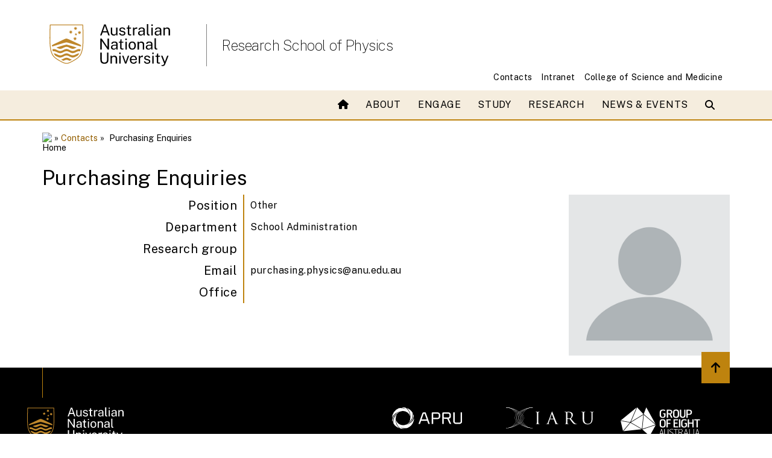

--- FILE ---
content_type: text/html; charset=UTF-8
request_url: https://physics.anu.edu.au/contact/people/profile.php?ID=3155
body_size: 4984
content:

<!DOCTYPE html>
<html lang="en">

<head>
    <meta charset="UTF-8">
    <meta http-equiv="Content-Type" content="text/html; charset=utf-8">
    <meta http-equiv="X-UA-Compatible" content="IE=edge">
    <meta name="viewport" content="width=device-width, initial-scale=1.0">
    <title> Purchasing Enquiries profile</title>
    <link rel="stylesheet" media="all" href="https://cdnjs.cloudflare.com/ajax/libs/font-awesome/6.1.0/css/all.min.css" />
    <link rel="stylesheet" href="https://cdnjs.cloudflare.com/ajax/libs/font-awesome/6.2.1/css/all.min.css"
        integrity="sha512-MV7K8+y+gLIBoVD59lQIYicR65iaqukzvf/nwasF0nqhPay5w/9lJmVM2hMDcnK1OnMGCdVK+iQrJ7lzPJQd1w=="
        crossorigin="anonymous" referrerpolicy="no-referrer" />
    <link rel="stylesheet" media="all" href="https://webstyle.anu.edu.au/styles/css/export.css">
    <link rel="stylesheet" media="all" href="/_styles/v5/navigation.css">
    <link rel="icon" href="/_styles/icons/favicon.ico" type="image/vnd.microsoft.icon" />
    <meta name="dcterms.description" content="Internal information for staff, students and visitors at the Research School of Physics">
    <meta name="dcterms.subject" content="intranet">
    <meta name="dcterms.creator" content="Director Research School of Physics">
    <meta name="dcterms.creator" content="director.physics@anu.edu.au">
    <meta name="description" content="Internal information for staff, students and visitors at the Research School of Physics">
    <meta name="keywords" content="intranet">

<!-- Google tag (gtag.js) -->
<script async src="https://www.googletagmanager.com/gtag/js?id=G-EL80QE59J6"></script>
<script>
  window.dataLayer = window.dataLayer || [];
  function gtag(){dataLayer.push(arguments);}
  gtag('js', new Date());
  gtag('config', 'G-EL80QE59J6');
</script></head>

<body>
    <div id="header">
        <header class="anu-wf-header">
            <div class="container">
                <div class="row">
                    <div class="col-lg-3 col-md-4 col-sm-4 col-6"  style="z-index: 100;">
                        <div class="anu-wf-header-logo pr-4 my-4 anu-header-logo"><a href="https://www.anu.edu.au"><img class="logo d-md-block" src="/_styles/v5/icons/2x_anu_logo_small.svg" alt="ANU logo"></a></div>
                    </div>
                    <div class="col-lg col-md-4 col-sm-6 col-12 my-auto d-none d-sm-block"  style="z-index: 100;">
                        <div>
                            <h1><a class="" href="/">Research School of Physics</a></h1>
                        </div>
                    </div>
                    <div class="anu-wf-header-mobile col-lg-7 col-md-4 col-sm-7 col-12 p-1 my-auto d-block d-sm-none">
                        <div>Research School of Physics</div>
                    </div>
                </div>

                <div class="anu-wf-mega-utilities row">
                    <ul class="d-flex justify-content-end align-items-end m-0">
                    <li><a href="/contact/">Contacts</a></li>
                    <li><a href="/intra/">Intranet</a></li>
                    <li><a href="https://science.anu.edu.au">College of Science and Medicine</a></li>
                    </ul>
                </div>
            </div>
        </header>
        <!-- 2- mobile menu -->
        <div class="anu-wf-mobile">
            <div class="anu-wf-mobile-off">
                <img src="/_styles/v5/icons/icon-bars-white.svg" alt="bars"/> Menu
            </div>
            <div class="anu-wf-mobile-on">
                <div class="anu-wf-mobile-search">
                    <div> <img src="/_styles/v5/icons/icon-search.svg" alt="search"/> Search </div>
                </div>
                <div class="anu-wf-mobile-logo">
                    <div class="logo-wrapper">
                        <a href="https://www.anu.edu.au">
                            <img class="anu-wf-img" alt="ANU logo"
                                src="/_styles/v5/icons/logo-ANU.svg" width="160px">
                        </a>
                    </div>

                    <div class="anu-wf-mobile-close">
                        <img src="/_styles/v5/icons/icon-cross-white.svg"
                            alt="mobile-close" />
                    </div>
                </div>
                <div class="anu-wf-mobile-items">
                    <div class="row">
                        <div class="col-12">
                            <div>
                                <!-- 1- items -->
                                <div class='anu-wf-mobile-item ' data-menu-name='about' data-link='/about/'><i class='fa-solid fa-angle-left fa-xl anu-wf-mobile-back' style='display: none;' onclick='showMainMenu();'></i> <a href='#' onclick='showSubMenu("about", this); return false;'>About</a><div id='submenuabout' class='submenu' style='display: none'><ul>
<li><a href="/about/structure.php">School structure</a></li>
<li><a href="/about/equity.php">Equity and diversity</a></li>
</ul><ul>
<li><a href="/about/history/">History</a></li>
<li><a href="/about/annual_reports/">Annual reports</a></li>
</ul><ul>
<li><a href="/contact/">Contact us</a></li>
        </ul></div></div><div class='anu-wf-mobile-item ' data-menu-name='engage' data-link='/engage/'><i class='fa-solid fa-angle-left fa-xl anu-wf-mobile-back' style='display: none;' onclick='showMainMenu();'></i> <a href='#' onclick='showSubMenu("engage", this); return false;'>Engage</a><div id='submenuengage' class='submenu' style='display: none'><ul>
        <li><a href="/engage/makerspace.php">ANU MakerSpace</a></li>
        <li><a href="/engage/outreach/">Physics outreach</a></li>
</ul><ul>
        <li><a href="/engage/facilities.php">Research facilities</a></li>
        <li><a href="/engage/electronics/">Electronics Workshop</a></li>
        <li><a href="/engage/mechworkshop/">Mechanical Workshop</a></li>
</ul><ul>
        <li><a href="/engage/giving/">Physics endowments</a></li>
        </ul></div></div><div class='anu-wf-mobile-item ' data-menu-name='study' data-link='/study/'><i class='fa-solid fa-angle-left fa-xl anu-wf-mobile-back' style='display: none;' onclick='showMainMenu();'></i> <a href='#' onclick='showSubMenu("study", this); return false;'>Study</a><div id='submenustudy' class='submenu' style='display: none'><ul>
        <li><a href="/study/undergrad/">Undergraduate</a></li>
        <li><a href="/study/honours/">Honours</a></li>
        <li><a href="/study/gradcourse/">MSc</a></li>
        <li><a href="/study/gradresearch/">PhD and MPhil</a></li>
</ul><ul>
        <li><a href="/study/shortcourse/">Intensive courses</a></li>
        <li><a href="/study/projects/">Find a research project</a></li>
        <li><a href="/study/scholarships/">Scholarships</a></li>
        <li><a href="/news_events/profiles.php">Our student profiles</a></li>
</ul><ul>
        <li><a href="/study/pec/">Physics Education Centre</a></li>
        <li><a href="/engage/outreach/">Education outreach</a></li>
        <li><a href="/study/summerscholarships/">Summer Research Scholarships</a></li>  
        <li><a href="/study/projects/market_day.php">Project market day</a></li>
        </ul></div></div><div class='anu-wf-mobile-item ' data-menu-name='research' data-link='/research/'><i class='fa-solid fa-angle-left fa-xl anu-wf-mobile-back' style='display: none;' onclick='showMainMenu();'></i> <a href='#' onclick='showSubMenu("research", this); return false;'>Research</a><div id='submenuresearch' class='submenu' style='display: none'><ul>
        <li><a href="/research/facilities/">Facilities</a></li>
        <li><a href="/research/publications.php">Publications</a></li>
        <li><a href="/research/translation/">Translation</a></li>
        <li><a href="/research/portal/">Physics data portal</a></li>
</ul><ul>
        <li><a href="/research/explore/">Explore Physics</a></li>
        <li><a href="/research/themes/">Themes</a></li>
        <li><a href="/study/projects/">Find a project</a></li>
        <li><a href="/study/">Do your PhD here</a></li> 
</ul></div></div><div class='anu-wf-mobile-item ' data-menu-name='news-amp-events' data-link='/news_events/'><i class='fa-solid fa-angle-left fa-xl anu-wf-mobile-back' style='display: none;' onclick='showMainMenu();'></i> <a href='#' onclick='showSubMenu("news-amp-events", this); return false;'>News &amp; Events</a><div id='submenunews-amp-events' class='submenu' style='display: none'><ul>
<li><a href="/news_events/news.php">Physics news</a></li>
<li><a href="/news_events/events.php">Public events</a></li>
</ul><ul>
<li><a href="/news_events/videos.php">Videos</a></li>
</ul><ul><li><a href="/news_events/profiles.php">Meet our people</a></li></ul></div></div>

                                <!-- 2- subitems -->
                                <div class="anu-wf-mobile-subitem"><a href="/contact/">Contacts</a></div>
                                <div class="anu-wf-mobile-subitem"><a href="/intra/">Intranet</a></div>
                            </div>

                            <!-- 3- button -->
                            <!-- <div class="anu-wf-mobile-apply"><a href="">Apply now</a></div> -->

                        </div>
                    </div>
                </div>
            </div>
        </div>


        <div class="main-navigation">
            <div>
                <nav role="navigation">
                    <h2 class="visually-hidden">Main navigation</h2>
                    <div class="anu-wf-nav-mega">
                        <div class="anu-container2">
                            <div class="row">
                                <div class="col">
                                    <ul class="hover1">
                                        <li><a href="/"><i class="fa-solid fa-house"></i></a></il>
                                        <li><a class="" href="/about/">About</a><div class="anu-wf-nav-mega-wrap" role="navigation">
<div class="anu-container2">
<div class="anu-wf-nav-mega-body">

<ul>

<li><a href="/about/structure.php">School structure</a></li>
<li><a href="/about/equity.php">Equity and diversity</a></li>
</ul>

<ul>

<li><a href="/about/history/">History</a></li>
<li><a href="/about/annual_reports/">Annual reports</a></li>
</ul>

<ul>

<li><a href="/contact/">Contact us</a></li>
        </ul>
</div>
</div>
</div>
</li>
<li><a class="" href="/engage/">Engage</a><div class="anu-wf-nav-mega-wrap" role="navigation">
<div class="anu-container2">
<div class="anu-wf-nav-mega-body">

<ul>

        <li><a href="/engage/makerspace.php">ANU MakerSpace</a></li>
        <li><a href="/engage/outreach/">Physics outreach</a></li>
</ul>

<ul>

        <li><a href="/engage/facilities.php">Research facilities</a></li>
        <li><a href="/engage/electronics/">Electronics Workshop</a></li>
        <li><a href="/engage/mechworkshop/">Mechanical Workshop</a></li>
</ul>

<ul>

        <li><a href="/engage/giving/">Physics endowments</a></li>
        </ul>
</div>
</div>
</div>
</li>
<li><a class="" href="/study/">Study</a><div class="anu-wf-nav-mega-wrap" role="navigation">
<div class="anu-container2">
<div class="anu-wf-nav-mega-body">

<ul>

        <li><a href="/study/undergrad/">Undergraduate</a></li>
        <li><a href="/study/honours/">Honours</a></li>
        <li><a href="/study/gradcourse/">MSc</a></li>
        <li><a href="/study/gradresearch/">PhD and MPhil</a></li>
</ul>

<ul>

        <li><a href="/study/shortcourse/">Intensive courses</a></li>
        <li><a href="/study/projects/">Find a research project</a></li>
        <li><a href="/study/scholarships/">Scholarships</a></li>
        <li><a href="/news_events/profiles.php">Our student profiles</a></li>
</ul>

<ul>

        <li><a href="/study/pec/">Physics Education Centre</a></li>
        <li><a href="/engage/outreach/">Education outreach</a></li>
        <li><a href="/study/summerscholarships/">Summer Research Scholarships</a></li>  
        <li><a href="/study/projects/market_day.php">Project market day</a></li>
        </ul>
</div>
</div>
<div class="anu-wf-nav-mega-footer">

<ul class="p-1">

        <li><a href="https://outlook.office.com/mail/"><span class="fa-solid fa-envelope"></span>&nbsp;Email</a></li>
        <li><a href="https://wattlecourses.anu.edu.au"><span class="fa-solid fa-clipboard"></span>&nbsp;Wattle</a></li>
        <li><a href="https://isis.anu.edu.au/"><span class="fa-solid fa-ankh"></span>&nbsp;ISIS</a></li>
        <li><a href="https://www.anu.edu.au/students/program-administration/timetabling/access-and-support-for-mytimetable"><span class="fa-solid fa-calendar-days"></span>&nbsp;Timetable</a></li>
        <li><a href="http://programsandcourses.anu.edu.au/"><span class="fa-solid fa-award"></span>&nbsp;Programs &amp; courses</a> </li>
        <li><a href="http://anulib.anu.edu.au"><span class="fa-solid fa-book"></span>&nbsp;Library</a></li>
        <li><a href="https://services.anu.edu.au/campus-environment/safety-security/anuok-app"><span class="fa-solid fa-shield-halved"></span>&nbsp;ANUOK</a></li>
        <li><a href="https://i12.figtreesystems.com.au/dds410606"><span class="fa-solid fa-triangle-exclamation"></span>&nbsp;Figtree</a></li>
        </ul>
</div>
</div>
</li>
<li><a class="" href="/research/">Research</a><div class="anu-wf-nav-mega-wrap" role="navigation">
<div class="anu-container2">
<div class="anu-wf-nav-mega-body">

<ul>

        <li><a href="/research/facilities/">Facilities</a></li>
        <li><a href="/research/publications.php">Publications</a></li>
        <li><a href="/research/translation/">Translation</a></li>
        <li><a href="/research/portal/">Physics data portal</a></li>
</ul>

<ul>

        <li><a href="/research/explore/">Explore Physics</a></li>
        <li><a href="/research/themes/">Themes</a></li>
        <li><a href="/study/projects/">Find a project</a></li>
        <li><a href="/study/">Do your PhD here</a></li> 
</ul>

<ul>

                <div class="gw-block">
                <div class="large">Our departments</div>
                <ul>
                        <li><a href="/research/eme/">Electronic Materials Engineering</a></li>
                        <li><a href="/research/ftp/">Fundamental and Theoretical Physics</a></li>
                        <li><a href="/research/mp/">Materials Physics</a></li>
                        <li><a href="/research/npaa/">Nuclear Physics and Accelerator Applications</a></li>
                        <li><a href="/research/qst/">Quantum Science and Technology</a></li>
                        <li><a href="https://cga.anu.edu.au">Centre for Gravitational Astrophysics</a></li>
                </ul>
                </div></ul>
</div>
</div>
</div>
</li>
<li><a class="" href="/news_events/">News &amp; Events</a><div class="anu-wf-nav-mega-wrap" role="navigation">
<div class="anu-container2">
<div class="anu-wf-nav-mega-body">

<ul>

<li><a href="/news_events/news.php">Physics news</a></li>
<li><a href="/news_events/events.php">Public events</a></li>
</ul>

<ul>

<li><a href="/news_events/videos.php">Videos</a></li>
</ul>

<ul>
<li><a href="/news_events/profiles.php">Meet our people</a></li></ul>
</div>
</div>
</div>
</li>

                                    </ul>

                                </div>


                                <div class="col-auto d-flex">
                                    <div class="my-auto">
                                        <div class="anu-wf-search">
                                            <div class="anu-wf-search">
                                                <div class="anu-wf-search-trigger"><i
                                                        class="fa-solid fa-magnifying-glass mr-2">
                                                        <div class="anu-wf-search-trigger-placeholder d-none">
                                                            Search
                                                        </div>
                                                    </i></div>
                                                <div class="overlay"
                                                    style="cursor: pointer; z-index: 3; padding-top: 109px; position: fixed; inset: 0px; width: 100%; height: 100%; overflow: auto; background-color: rgba(0, 0, 0, 0.1); opacity: 0; transition: all 0.2s ease 0s; visibility: hidden;">
                                                    <div class="container-fluid bg-tint">
                                                        <div class="anu-container2">
                                                            <div class="row justify-content-center">
                                                                <div class="col-12">
                                                                    <div class="anu-wf-search-field"><span
                                                                            class="h2 mt-1"><strong>Search</strong></span>
                                                                        <div
                                                                            class="anu-wf-search-input w100 mb-1">
                                                                            <input
                                                                                class="h4 mt-1 mb-0 w100 px-1"
                                                                                placeholder="Type to search ANU web, staff &amp; maps..."><span>clear</span>
                                                                            <div
                                                                                class="anu-wf-search-cursor d-none">
                                                                            </div>
                                                                        </div>
                                                                        <div class="close"></div>
                                                                    </div>
                                                                </div>
                                                            </div>
                                                        </div>
                                                    </div>
                                                </div>
                                            </div>
                                        </div>
                                    </div>
                                </div>
                            </div>
                        </div>
                    </div>

                </nav>

            </div>

        </div></div>
<div id='btn-back-to-top' styel='display:none;'></div>
<div class="container p-0">
<div id="breadcrumb" class="d-flex pt-2 pb-1"><a href="/"><img src='//marketing-pages.anu.edu.au/_anu/images/icons/web/home.png' class='w16px absmiddle' alt='Home'></a>&nbsp;&raquo;&nbsp;<a href='/contact/'>Contacts</a>&nbsp;&raquo;&nbsp; Purchasing Enquiries</div>
</div>
<div class='container p-0'>
<div itemscope='' itemtype='http://schema.org/Person'>
<h1 itemprop='name'><span itemprop='honorificPrefix'></span> <span itemprop='givenName'>Purchasing</span> <span itemprop='familyName'>Enquiries</span></h1>
<div class='row'>
<div class='col-lg-3 order-lg-1 pb-2'><img id='profileimage' src='/_styles/images/person-big.png' width='440' height='440' alt=' Purchasing Enquiries' itemprop='image'></div>
<div class='col-lg-9 order-lg-12'>
<table class='fullwidth noborder  large'>
<tbody>
<tr>
<th style='border-right:solid 2px #BE830E !important; font-weight:normal; background:white !important; white-space: nowrap;' class='bg-white  text-right'>Position</th>
<td class="small"><span itemprop="jobTitle">Other</span></td>
</tr>
<tr>
<th style='border-right:solid 2px #BE830E !important; font-weight:normal; background:white !important; white-space: nowrap;' class='bg-white  text-right'>Department</th>
<td class="small">School Administration</td>
</tr>
<tr>
<th style='border-right:solid 2px #BE830E !important; font-weight:normal; background:white !important; white-space: nowrap;' class='bg-white  text-right'>Research group</th>
<td class="small"></td>
</tr>
<tr>
<th style='border-right:solid 2px #BE830E !important; font-weight:normal; background:white !important; white-space: nowrap;' class='bg-white  text-right'>Email</th>
<td class="small"><span itemprop="email">
<span id='696aca73b65930.06708512'></span>

<script type="text/javascript">
<!--
$firstchunk = 'purch';
$secondchunk = 'asing.physics@anu.edu.au';
output = '<a class=\'text-black\' href=\'mailto:' + $firstchunk + $secondchunk +'\'>'+$firstchunk + $secondchunk+'</a>';
-->
document.getElementById('696aca73b65930.06708512').innerHTML = output;</script>
<noscript><p>Javascript Required</p></noscript>
</span></td>
</tr>
<tr>
<th style='border-right:solid 2px #BE830E !important; font-weight:normal; background:white !important; white-space: nowrap;' class='bg-white  text-right'>Office</th>
<td class="small">  </td>
</tr>
</tbody>
</table>
</div>
</div>
<div class='full padtop padbottom margintop marginbottom'></div>
</div>
</div>

<!-- END MAIN PAGE CONTENT -->


<footer class="anu-wf-footer" aria-label="Footer banner" role="contentinfo" ></footer>

<!--<link rel="stylesheet" href="https://webstyle.anu.edu.au/styles/css/export-header2.css"> -->

<script src="/_styles/js/export.js"></script>
<script src="https://webstyle.anu.edu.au/widgets/bundle.js"></script> 
<!-- <script src="https://webstyle.anu.edu.au/styles/js/src/navigation-header2.js"></script> -->
<script src="/_styles/v5/navigation.js"></script> 

<script>
function showSubMenu(menuName, clickedElement) {
    const currentItem = clickedElement.parentElement;
    const backIcon = currentItem.querySelector('.anu-wf-mobile-back');
    const isCurrentlyActive = currentItem.style.display !== 'none';
    const submenu = document.getElementById('submenu' + menuName);

    // If the current item is already active, redirect to the link
    if (isCurrentlyActive && submenu.style.display == 'block') {
        window.location.href = currentItem.getAttribute('data-link');
        return;
    }

    document.querySelectorAll('.anu-wf-mobile-item').forEach(item => {
        item.style.display = 'none';

        // Hide the back icon for all items
        const icon = item.querySelector('.anu-wf-mobile-back');
        if (icon) icon.style.display = 'none';
    });

    document.querySelectorAll('.submenu').forEach(sub => sub.style.display = 'none');

    // Show the current item and its submenu
    currentItem.style.display = 'block';
    if (submenu) {
        submenu.style.display = 'block';
        // Show the back icon for the active item
        if (backIcon) backIcon.style.display = 'inline-block';
    }
}

function showMainMenu() {
    document.querySelectorAll('.submenu').forEach(submenu => submenu.style.display = 'none');
    document.querySelectorAll('.anu-wf-mobile-item').forEach(item => {
        item.style.display = 'block';
        // Also hide the back icon when showing the main menu
        const icon = item.querySelector('.anu-wf-mobile-back');
        if (icon) icon.style.display = 'none';
    });
}
</script>

<style>
    .anu-wf-mobile-item {
        display: block; /* Ensure these are visible initially */
    }

    .anu-wf-mobile-item ul li {
        padding: 0px;
    }

    .anu-wf-mobile-item ul li a {
        background-color: #333;
        padding-top: 9px !important;
        padding-bottom: 9px !important;
    }

    .submenu {
        display: none; /* Ensure submenus are hidden initially */
    }

    .anu-wf-mobile-back {
        display: inline-block; /* Adjust according to your design */
        margin-bottom: 5px;
        padding:20px;
    }

    .anu-wf-mobile-back:hover {
        cursor:pointer;
    }
</style>

</body>

</html>

--- FILE ---
content_type: text/css
request_url: https://webstyle.anu.edu.au/styles/css/components/header.css
body_size: 580
content:
header .anu-header-logo{border-right:2px #000 solid;width:200px}header .anu-header-logo .logo,header .anu-header-logo .logo-xtrsml{max-width:100%}header .anu-wf-header-title{color:#000;text-transform:uppercase;font-weight:400;font-size:1.5em;text-decoration:none}header .anu-wf-header-subtitle{font-size:1em;text-decoration:none;color:#000;letter-spacing:.03em}header .anu-wf-header-mobile{background-color:#f5edde;text-align:center}header .utility-menu{font-size:14px}header.anu-wf .container{position:relative;margin:0 auto;width:calc(100% - 4rem);padding-left:3rem;padding-right:1rem}header.anu-wf .container::after{content:"";width:1px;background-color:#be830e;position:absolute;top:0;bottom:-48px;left:0}header.anu-wf .container .row :nth-of-type(1) .anu-wf-header-logo{padding-left:0;transform:translateX(-70px);position:relative;z-index:1}header.anu-wf .container .row :nth-of-type(1) .anu-wf-header-logo::before{content:"";background-color:#fff;position:absolute;top:-1em;bottom:-1em;width:100%;z-index:-1}header.anu-wf .container .row>div:nth-child(3){margin-left:auto}@media screen and (max-width: 991px){header.anu-wf .container::after{bottom:0}}@media(max-width: 575.98px){header .anu-header-logo{border-right:0}}header.anu-wf .row .col-lg-auto{width:150px !important}/*# sourceMappingURL=header.css.map */


--- FILE ---
content_type: text/css
request_url: https://webstyle.anu.edu.au/styles/css/components/heroslider.css
body_size: 508
content:
.anu-wf-slider-hero{position:relative}.anu-wf-slider-hero .anu-wf-slider-hero-item{background-size:cover;display:none;position:relative}.anu-wf-slider-hero .anu-wf-slider-hero-item.active{display:block}.anu-wf-slider-hero .anu-wf-slider-hero-item .anu-wf-slider-hero-banner{background-color:#000;color:#fff;position:absolute;bottom:0}.anu-wf-slider-hero .anu-wf-slider-hero-item .anu-wf-slider-hero-banner.left{left:0}.anu-wf-slider-hero .anu-wf-slider-hero-item .anu-wf-slider-hero-banner.right{right:0}.anu-wf-slider-hero .anu-wf-slider-hero-item .anu-wf-slider-hero-banner.middle{left:50%;transform:translate(-50%, 0)}.anu-wf-slider-hero .anu-wf-slider-hero-control-left{cursor:pointer;position:absolute;top:0;bottom:0;right:0;width:auto;height:100%;display:inline-flex;align-items:center;z-index:2}.anu-wf-slider-hero .anu-wf-slider-hero-control-right{cursor:pointer;position:absolute;top:0;bottom:0;left:0;width:auto;height:100%;display:inline-flex;align-items:center;z-index:2}.anu-wf-slider-hero .anu-wf-slider-hero-dots{position:absolute;width:100%;bottom:0;text-align:center}.anu-wf-slider-hero .anu-wf-slider-hero-dots .anu-wf-slider-hero-dot{display:inline-block;width:13px;height:13px;border-radius:50%;border:3px solid #fff;margin:0 5px;cursor:pointer;background-color:#fff;transition:background-color .3s ease}.anu-wf-slider-hero .anu-wf-slider-hero-dots .anu-wf-slider-hero-dot.active{background-color:#000}@media(min-width: 0)and (max-width: 991px){.anu-wf-slider-hero .anu-wf-slider-hero-item .anu-wf-slider-hero-banner{margin-bottom:0 !important;left:0 !important;width:100%;transform:translate(0, 0) !important;padding:10px 14px !important}}/*# sourceMappingURL=heroslider.css.map */


--- FILE ---
content_type: text/css
request_url: https://webstyle.anu.edu.au/styles/css/components/rotator.css
body_size: 342
content:
.anu-wf-rotator{width:100%;position:relative;overflow:hidden}.anu-wf-rotator .anu-wf-rotator-control-left{cursor:pointer;position:absolute;left:-100px;top:50%;transition:left .3s ease;z-index:10}.anu-wf-rotator .anu-wf-rotator-control-right{cursor:pointer;position:absolute;right:-100px;top:50%;transition:right .3s ease;z-index:10}.anu-wf-rotator:hover .anu-wf-rotator-control-left{left:0 !important}.anu-wf-rotator:hover .anu-wf-rotator-control-right{right:0 !important}.anu-wf-rotator .anu-wf-rotator-dots{text-align:center}.anu-wf-rotator .anu-wf-rotator-dots .anu-wf-rotator-dot{display:inline-block;width:33px;height:6px;margin:0 3px;cursor:pointer;background-color:#e2e3e4;transition:background-color .3s ease}.anu-wf-rotator .anu-wf-rotator-dots .anu-wf-rotator-dot.active{background-color:#cc9e43 !important}/*# sourceMappingURL=rotator.css.map */


--- FILE ---
content_type: text/css
request_url: https://webstyle.anu.edu.au/styles/css/utilities/list.css
body_size: 858
content:
.list-circle{list-style-type:circle}.list-square{list-style-type:square}.list-upper-roman{list-style-type:upper-roman}.list-lower-roman,ol ol ol:not([type],[class]){list-style-type:lower-roman}.list-upper-alpha{list-style-type:upper-alpha}.list-lower-alpha,ol ol:not([type],[class]){list-style-type:lower-alpha}.nobullet{list-style-type:none}.noindent{margin-left:0;padding-left:0}.noindentbullet{list-style-position:inside;padding-left:0}.list-link a::after{content:" »"}li img{max-height:1.2em;width:auto}ul{overflow:hidden}li{line-height:24px;padding-bottom:10px;letter-spacing:.025em}.iconlist{list-style-type:none;padding:0;margin:0}ul.hangindent{padding:0;margin:0;list-style-type:none}ul.hangindent li{padding:0 0 10px 20px;text-indent:-20px}.anu-link-list{list-style:none;padding:0;margin:0;display:grid;column-gap:24px;grid-auto-rows:1fr}.anu-link-list li{margin:0;padding:0;line-height:inherit;display:flex;flex-direction:column}.anu-link-list a{display:flex;align-items:center;justify-content:space-between;padding:12px 32px 12px 12px;text-decoration:none;flex:1;border-bottom:1px solid #ccc;position:relative;border-top:none}.anu-link-list a::after{font-family:"Font Awesome 6 Free",sans-serif;content:"";font-weight:600;position:absolute;right:12px}.anu-link-list a:hover{background-color:#fff7e9;font-weight:500}.anu-link-list a:hover::after{text-decoration:none !important}.anu-link-list:not(.anu-link-list--col-2,.anu-link-list--col-1){grid-template-columns:repeat(3, 1fr)}@media(max-width: 992px){.anu-link-list:not(.anu-link-list--col-2,.anu-link-list--col-1){grid-template-columns:repeat(2, 1fr)}}@media(max-width: 576px){.anu-link-list:not(.anu-link-list--col-2,.anu-link-list--col-1){grid-template-columns:1fr}}@media(min-width: 993px){.anu-link-list:not(.anu-link-list--col-2,.anu-link-list--col-1)>li:nth-child(-n+3) a{border-top:1px solid #ccc}}@media(min-width: 577px)and (max-width: 992px){.anu-link-list:not(.anu-link-list--col-2,.anu-link-list--col-1)>li:nth-child(-n+2) a{border-top:1px solid #ccc}}@media(max-width: 576px){.anu-link-list:not(.anu-link-list--col-2,.anu-link-list--col-1)>li:first-child a{border-top:1px solid #ccc}}.anu-link-list.anu-link-list--col-2{grid-template-columns:repeat(2, 1fr)}@media(max-width: 576px){.anu-link-list.anu-link-list--col-2{grid-template-columns:1fr}}@media(min-width: 577px){.anu-link-list.anu-link-list--col-2>li:nth-child(-n+2) a{border-top:1px solid #ccc}}@media(max-width: 576px){.anu-link-list.anu-link-list--col-2>li:first-child a{border-top:1px solid #ccc}}.anu-link-list.anu-link-list--col-1{grid-template-columns:1fr}.anu-link-list.anu-link-list--col-1>li:first-child a{border-top:1px solid #ccc}.bg-grey .anu-link-list a{color:#7a4d00}.bg-grey .anu-link-list a:hover{background-color:#e2e2e2}/*# sourceMappingURL=list.css.map */


--- FILE ---
content_type: text/css
request_url: https://webstyle.anu.edu.au/styles/css/utilities/overlap.css
body_size: 593
content:
.overlap{position:relative;width:100%}.overlap .overlap-child{position:absolute;margin:0}@media only screen and (max-width: 991px){.overlap .overlap-child:not(.dateblock){position:relative !important;width:100%;top:0 !important;left:0 !important;right:0 !important;bottom:0 !important}}.t-0{top:0px}.b-0{bottom:0px}.l-0{left:0px}.r-0{right:0px}.zindex-0{z-index:0}.t-1{top:10px}.b-1{bottom:10px}.l-1{left:10px}.r-1{right:10px}.zindex-1{z-index:1}.t-2{top:20px}.b-2{bottom:20px}.l-2{left:20px}.r-2{right:20px}.zindex-2{z-index:2}.t-3{top:30px}.b-3{bottom:30px}.l-3{left:30px}.r-3{right:30px}.zindex-3{z-index:3}.t-4{top:40px}.b-4{bottom:40px}.l-4{left:40px}.r-4{right:40px}.zindex-4{z-index:4}.t-5{top:50px}.b-5{bottom:50px}.l-5{left:50px}.r-5{right:50px}.zindex-5{z-index:5}.t-10{top:10% !important}.b-10{bottom:10% !important}.l-10{left:10% !important}.r-10{right:10% !important}.t-20{top:20% !important}.b-20{bottom:20% !important}.l-20{left:20% !important}.r-20{right:20% !important}.t-30{top:30% !important}.b-30{bottom:30% !important}.l-30{left:30% !important}.r-30{right:30% !important}.t-40{top:40% !important}.b-40{bottom:40% !important}.l-40{left:40% !important}.r-40{right:40% !important}.t-50{top:50% !important}.b-50{bottom:50% !important}.l-50{left:50% !important}.r-50{right:50% !important}.t-60{top:60% !important}.b-60{bottom:60% !important}.l-60{left:60% !important}.r-60{right:60% !important}.t-70{top:70% !important}.b-70{bottom:70% !important}.l-70{left:70% !important}.r-70{right:70% !important}.t-80{top:80% !important}.b-80{bottom:80% !important}.l-80{left:80% !important}.r-80{right:80% !important}.t-90{top:90% !important}.b-90{bottom:90% !important}.l-90{left:90% !important}.r-90{right:90% !important}.t-100{top:100% !important}.b-100{bottom:100% !important}.l-100{left:100% !important}.r-100{right:100% !important}/*# sourceMappingURL=overlap.css.map */


--- FILE ---
content_type: text/css
request_url: https://webstyle.anu.edu.au/styles/css/utilities/responsiveness.css
body_size: 47
content:
/*# sourceMappingURL=responsiveness.css.map */


--- FILE ---
content_type: text/css
request_url: https://webstyle.anu.edu.au/styles/css/override.css
body_size: 244
content:
.toolbar-menu li.menu-item{padding-bottom:0 !important}.anu-badge-black{display:inline-block;padding:3px 6px;margin-bottom:5px;margin-right:5px;background:#000;color:#fff;border:none;line-height:1.5em}.anu-badge-tint{display:inline-block;padding:3px 6px;margin-bottom:5px;margin-right:5px;background:#be830e;color:#fff;border:none;line-height:1.5em}.react-none{display:none !important}/*# sourceMappingURL=override.css.map */


--- FILE ---
content_type: image/svg+xml
request_url: https://physics.anu.edu.au/_styles/v5/icons/icon-search.svg
body_size: 502
content:
<svg width="20" height="20" viewBox="0 0 20 20" fill="none" xmlns="http://www.w3.org/2000/svg">
<g clip-path="url(#clip0_1_736)">
<path d="M7 13C10.3137 13 13 10.3137 13 7C13 3.68629 10.3137 1 7 1C3.68629 1 1 3.68629 1 7C1 10.3137 3.68629 13 7 13Z" stroke="white" stroke-width="1.5" stroke-linecap="round" stroke-linejoin="round"/>
<path d="M14.197 13.0017L12.9985 14.2002L17.7966 18.9982L18.995 17.7998L14.197 13.0017Z" stroke="white" stroke-width="1.5" stroke-linecap="round" stroke-linejoin="round"/>
<path d="M13.6023 13.6024L11.2401 11.2402" stroke="white" stroke-width="1.5" stroke-linecap="round" stroke-linejoin="round"/>
<path d="M18.9999 19.0001L18.3976 18.3977" stroke="white" stroke-width="1.5" stroke-linecap="round" stroke-linejoin="round"/>
</g>
<defs>
<clipPath id="clip0_1_736">
<rect width="20" height="20" fill="white"/>
</clipPath>
</defs>
</svg>

--- FILE ---
content_type: image/svg+xml
request_url: https://physics.anu.edu.au/_styles/v5/icons/2x_anu_logo_small.svg
body_size: 16529
content:
<?xml version="1.0" encoding="utf-8"?>
<!-- Generator: Adobe Illustrator 25.0.0, SVG Export Plug-In . SVG Version: 6.00 Build 0)  -->
<svg version="1.1" id="Layer_1" xmlns="http://www.w3.org/2000/svg" xmlns:xlink="http://www.w3.org/1999/xlink" x="0px" y="0px"
	 viewBox="0 0 212.6 74.74" style="enable-background:new 0 0 212.6 74.74;" xml:space="preserve">
<style type="text/css">
	.st0{fill:#BF872B;}
</style>
<g>
	<g>
		<path d="M89.3,20.12l7.05-19.51h2.82l7.06,19.51h-2.55l-1.92-5.34h-7.97l-1.96,5.34H89.3z M94.42,12.49h6.68l-3.32-9.4
			L94.42,12.49z"/>
		<path d="M113.5,20.39c-0.73-0.01-1.41-0.11-2.06-0.32s-1.21-0.5-1.71-0.9c-0.49-0.4-0.88-0.89-1.17-1.48
			c-0.28-0.59-0.43-1.27-0.43-2.06V6.18h2.5v9.21c0,0.91,0.28,1.65,0.84,2.21c0.56,0.57,1.41,0.85,2.54,0.85
			c1.02,0,1.85-0.27,2.47-0.8c0.62-0.53,0.94-1.33,0.94-2.39V6.18h2.48v13.95h-1.98l-0.26-2.67c-0.17,0.7-0.46,1.27-0.87,1.7
			s-0.9,0.75-1.47,0.95C114.77,20.31,114.15,20.4,113.5,20.39z"/>
		<path d="M128.5,20.39c-0.97,0-1.87-0.15-2.7-0.45c-0.83-0.3-1.52-0.77-2.07-1.42c-0.55-0.64-0.9-1.46-1.04-2.46h2.27
			c0.13,0.55,0.35,1,0.68,1.37c0.33,0.36,0.74,0.64,1.23,0.82c0.49,0.18,1.03,0.28,1.62,0.28c0.94,0,1.69-0.18,2.27-0.53
			c0.58-0.35,0.86-0.89,0.86-1.62c0-0.51-0.15-0.92-0.45-1.23c-0.3-0.31-0.77-0.54-1.4-0.68l-2.89-0.71
			c-1.12-0.27-2.02-0.69-2.7-1.27c-0.67-0.58-1.01-1.38-1.01-2.41c-0.01-0.82,0.18-1.54,0.58-2.16c0.4-0.62,0.99-1.11,1.78-1.47
			c0.79-0.36,1.78-0.54,2.95-0.54c1.51,0,2.73,0.34,3.66,1.02c0.93,0.68,1.41,1.68,1.45,2.99h-2.2c-0.09-0.66-0.39-1.19-0.9-1.58
			c-0.51-0.39-1.19-0.59-2.04-0.59c-0.89,0-1.61,0.18-2.17,0.53c-0.56,0.36-0.84,0.91-0.84,1.65c0,0.49,0.2,0.88,0.59,1.17
			c0.4,0.28,0.98,0.52,1.75,0.71l2.79,0.7c0.65,0.17,1.18,0.4,1.6,0.67c0.42,0.28,0.75,0.59,1,0.93c0.25,0.34,0.42,0.7,0.53,1.07
			c0.1,0.37,0.16,0.73,0.16,1.07c0,0.85-0.21,1.59-0.64,2.21c-0.43,0.62-1.04,1.09-1.83,1.43C130.6,20.22,129.63,20.39,128.5,20.39z
			"/>
		<path d="M143.86,8h-3.14v8.67c0,0.49,0.05,0.86,0.16,1.09c0.1,0.23,0.28,0.38,0.53,0.44c0.25,0.06,0.59,0.09,1.02,0.09h1.52v1.67
			c-0.17,0.06-0.43,0.12-0.77,0.16c-0.35,0.04-0.78,0.07-1.29,0.07c-0.96,0-1.71-0.13-2.24-0.39c-0.53-0.26-0.9-0.65-1.11-1.16
			c-0.21-0.51-0.32-1.14-0.32-1.89V8h-2.27V6.18h2.33l0.61-4.06h1.83v4.05h3.14V8z"/>
		<path d="M147.18,20.12V6.18h2.37v2.68c0.23-0.67,0.56-1.22,0.98-1.65c0.42-0.44,0.91-0.76,1.45-0.98
			c0.54-0.22,1.11-0.32,1.69-0.32c0.21,0,0.41,0.01,0.61,0.04c0.2,0.03,0.35,0.07,0.46,0.13V8.5c-0.13-0.06-0.31-0.11-0.52-0.13
			c-0.21-0.02-0.39-0.03-0.53-0.03c-0.56-0.04-1.08,0-1.57,0.1c-0.49,0.1-0.91,0.28-1.28,0.53c-0.37,0.25-0.66,0.58-0.87,0.99
			c-0.21,0.41-0.32,0.91-0.32,1.49v8.67H147.18z"/>
		<path d="M160.87,20.39c-0.9,0-1.7-0.16-2.39-0.48c-0.69-0.32-1.23-0.78-1.63-1.38c-0.39-0.6-0.59-1.33-0.59-2.18
			c0-1.55,0.54-2.7,1.62-3.45c1.08-0.76,2.81-1.16,5.19-1.21l2.5-0.07v-1.09c0-0.85-0.26-1.53-0.77-2.03
			c-0.51-0.5-1.31-0.75-2.39-0.75c-0.8,0.01-1.5,0.2-2.11,0.57c-0.61,0.37-1,0.97-1.18,1.81h-2.2c0.05-0.91,0.31-1.67,0.77-2.3
			c0.46-0.63,1.1-1.1,1.92-1.42s1.8-0.49,2.92-0.49c1.21,0,2.22,0.17,3.03,0.51c0.8,0.34,1.41,0.85,1.81,1.51
			c0.4,0.67,0.6,1.48,0.6,2.45v9.74h-2.13l-0.17-2.62c-0.54,1.09-1.23,1.84-2.06,2.26C162.78,20.18,161.87,20.39,160.87,20.39z
			 M161.63,18.6c0.47,0,0.93-0.09,1.4-0.26c0.46-0.17,0.89-0.4,1.28-0.69c0.39-0.29,0.69-0.62,0.92-0.98s0.35-0.74,0.36-1.13v-2.39
			l-2.08,0.04c-1.06,0.02-1.95,0.13-2.66,0.32c-0.71,0.2-1.25,0.51-1.61,0.93c-0.36,0.42-0.53,0.98-0.53,1.66
			c0,0.78,0.27,1.39,0.82,1.83C160.06,18.38,160.76,18.6,161.63,18.6z"/>
		<path d="M175.28,20.3c-0.76,0-1.36-0.1-1.83-0.31c-0.46-0.21-0.82-0.49-1.07-0.84c-0.25-0.35-0.41-0.75-0.5-1.21
			c-0.09-0.45-0.13-0.92-0.13-1.41V0.08h2.46v16.21c0,0.7,0.14,1.23,0.41,1.58c0.27,0.35,0.66,0.54,1.15,0.58l0.76,0.01v1.62
			c-0.21,0.06-0.42,0.11-0.65,0.16C175.66,20.28,175.46,20.3,175.28,20.3z"/>
		<path d="M182.13,0.63v2.59h-2.55V0.63H182.13z M182.08,6.18v13.95h-2.41V6.18H182.08z"/>
		<path d="M190.05,20.39c-0.9,0-1.7-0.16-2.39-0.48c-0.69-0.32-1.23-0.78-1.63-1.38c-0.39-0.6-0.59-1.33-0.59-2.18
			c0-1.55,0.54-2.7,1.62-3.45c1.08-0.76,2.81-1.16,5.19-1.21l2.5-0.07v-1.09c0-0.85-0.26-1.53-0.77-2.03
			c-0.51-0.5-1.31-0.75-2.39-0.75c-0.8,0.01-1.5,0.2-2.11,0.57c-0.61,0.37-1,0.97-1.18,1.81h-2.2c0.05-0.91,0.31-1.67,0.77-2.3
			c0.46-0.63,1.1-1.1,1.92-1.42s1.8-0.49,2.92-0.49c1.21,0,2.22,0.17,3.03,0.51c0.8,0.34,1.41,0.85,1.81,1.51
			c0.4,0.67,0.6,1.48,0.6,2.45v9.74h-2.13l-0.17-2.62c-0.54,1.09-1.23,1.84-2.06,2.26C191.96,20.18,191.05,20.39,190.05,20.39z
			 M190.8,18.6c0.47,0,0.93-0.09,1.4-0.26c0.46-0.17,0.89-0.4,1.28-0.69c0.39-0.29,0.69-0.62,0.92-0.98s0.35-0.74,0.36-1.13v-2.39
			l-2.08,0.04c-1.06,0.02-1.95,0.13-2.66,0.32c-0.71,0.2-1.25,0.51-1.61,0.93c-0.36,0.42-0.53,0.98-0.53,1.66
			c0,0.78,0.27,1.39,0.82,1.83C189.24,18.38,189.94,18.6,190.8,18.6z"/>
		<path d="M200.82,20.12V6.18h2.42V8.2c0.22-0.39,0.54-0.75,0.94-1.09c0.4-0.34,0.89-0.62,1.46-0.82c0.57-0.21,1.23-0.31,1.98-0.31
			c0.88,0,1.69,0.18,2.43,0.53c0.74,0.35,1.34,0.9,1.78,1.64c0.45,0.74,0.67,1.7,0.67,2.87v9.12H210v-8.88
			c0-1.09-0.29-1.9-0.86-2.42c-0.57-0.53-1.31-0.79-2.22-0.79c-0.63,0-1.22,0.1-1.77,0.3c-0.55,0.2-0.99,0.51-1.34,0.92
			c-0.34,0.41-0.51,0.92-0.51,1.54v9.32H200.82z"/>
		<path d="M102.37,25.7h2.5v19.51h-2.23L92.17,29.83v15.38h-2.5V25.7h2.39l10.31,15.16V25.7z"/>
		<path d="M113,45.48c-0.9,0-1.7-0.16-2.39-0.48c-0.69-0.32-1.23-0.78-1.63-1.38c-0.39-0.6-0.59-1.33-0.59-2.18
			c0-1.55,0.54-2.7,1.62-3.45c1.08-0.76,2.81-1.16,5.19-1.21l2.5-0.07V35.6c0-0.85-0.26-1.53-0.77-2.03
			c-0.51-0.5-1.31-0.75-2.39-0.75c-0.8,0.01-1.5,0.2-2.11,0.57c-0.61,0.37-1,0.97-1.18,1.81h-2.2c0.05-0.91,0.31-1.67,0.77-2.3
			c0.46-0.63,1.1-1.1,1.92-1.42c0.82-0.32,1.8-0.49,2.92-0.49c1.21,0,2.22,0.17,3.03,0.51c0.81,0.34,1.41,0.85,1.81,1.51
			c0.4,0.67,0.6,1.48,0.6,2.45v9.74h-2.13l-0.17-2.62c-0.54,1.09-1.23,1.84-2.06,2.26C114.91,45.27,114,45.48,113,45.48z
			 M113.75,43.68c0.47,0,0.93-0.09,1.4-0.26c0.46-0.17,0.89-0.4,1.27-0.69c0.39-0.29,0.69-0.62,0.92-0.99
			c0.23-0.36,0.35-0.74,0.36-1.13v-2.39l-2.08,0.04c-1.06,0.02-1.95,0.13-2.66,0.32c-0.72,0.2-1.25,0.51-1.61,0.93
			c-0.36,0.42-0.53,0.98-0.53,1.66c0,0.78,0.27,1.39,0.82,1.83C112.19,43.46,112.89,43.68,113.75,43.68z"/>
		<path d="M130.27,33.08h-3.14v8.67c0,0.49,0.05,0.86,0.16,1.09c0.1,0.23,0.28,0.38,0.53,0.44c0.25,0.06,0.59,0.09,1.02,0.09h1.52
			v1.67c-0.17,0.06-0.43,0.12-0.77,0.16c-0.35,0.05-0.78,0.07-1.29,0.07c-0.96,0-1.71-0.13-2.24-0.39c-0.53-0.26-0.9-0.65-1.11-1.16
			c-0.21-0.51-0.32-1.14-0.32-1.89v-8.76h-2.27v-1.82h2.33l0.61-4.06h1.83v4.05h3.14V33.08z"/>
		<path d="M136.33,25.71v2.59h-2.55v-2.59H136.33z M136.28,31.26v13.95h-2.41V31.26H136.28z"/>
		<path d="M145.94,45.48c-1.29,0-2.41-0.28-3.37-0.83c-0.96-0.55-1.71-1.36-2.24-2.43c-0.53-1.07-0.8-2.38-0.8-3.93
			c0-1.46,0.25-2.73,0.74-3.83c0.49-1.1,1.22-1.95,2.18-2.56c0.96-0.61,2.12-0.91,3.49-0.91c1.29,0,2.4,0.28,3.35,0.84
			s1.68,1.39,2.21,2.48c0.52,1.09,0.78,2.41,0.78,3.98c0,1.42-0.24,2.67-0.72,3.75c-0.48,1.08-1.19,1.92-2.13,2.53
			C148.49,45.17,147.32,45.48,145.94,45.48z M145.94,43.51c0.84,0,1.54-0.21,2.12-0.63c0.58-0.42,1.01-1.03,1.31-1.82
			c0.3-0.79,0.45-1.73,0.45-2.82c0-1-0.13-1.9-0.39-2.69c-0.26-0.8-0.68-1.43-1.25-1.9c-0.57-0.47-1.32-0.7-2.23-0.7
			c-0.85,0-1.56,0.21-2.14,0.63c-0.58,0.42-1.03,1.02-1.33,1.81c-0.3,0.79-0.45,1.74-0.45,2.85c0,0.98,0.13,1.87,0.4,2.67
			c0.27,0.8,0.69,1.43,1.27,1.9C144.26,43.27,145.01,43.51,145.94,43.51z"/>
		<path d="M155.29,45.21V31.26h2.42v2.02c0.22-0.39,0.54-0.75,0.94-1.09c0.4-0.34,0.89-0.62,1.46-0.82
			c0.57-0.21,1.23-0.31,1.98-0.31c0.88,0,1.69,0.18,2.43,0.53c0.74,0.35,1.34,0.9,1.78,1.64c0.45,0.74,0.67,1.7,0.67,2.87v9.12h-2.5
			v-8.88c0-1.09-0.29-1.9-0.86-2.42c-0.57-0.53-1.31-0.79-2.22-0.79c-0.63,0-1.22,0.1-1.77,0.3c-0.55,0.2-0.99,0.51-1.34,0.92
			c-0.34,0.41-0.51,0.92-0.51,1.54v9.32H155.29z"/>
		<path d="M174.4,45.48c-0.9,0-1.7-0.16-2.39-0.48c-0.69-0.32-1.23-0.78-1.63-1.38c-0.39-0.6-0.59-1.33-0.59-2.18
			c0-1.55,0.54-2.7,1.62-3.45c1.08-0.76,2.81-1.16,5.19-1.21l2.5-0.07V35.6c0-0.85-0.26-1.53-0.77-2.03
			c-0.51-0.5-1.31-0.75-2.39-0.75c-0.8,0.01-1.5,0.2-2.11,0.57c-0.61,0.37-1,0.97-1.18,1.81h-2.2c0.05-0.91,0.31-1.67,0.77-2.3
			c0.46-0.63,1.1-1.1,1.92-1.42s1.8-0.49,2.92-0.49c1.21,0,2.22,0.17,3.03,0.51s1.41,0.85,1.81,1.51c0.4,0.67,0.6,1.48,0.6,2.45
			v9.74h-2.13l-0.17-2.62c-0.54,1.09-1.23,1.84-2.06,2.26C176.31,45.27,175.4,45.48,174.4,45.48z M175.16,43.68
			c0.47,0,0.93-0.09,1.4-0.26c0.46-0.17,0.89-0.4,1.28-0.69c0.39-0.29,0.69-0.62,0.92-0.99c0.23-0.36,0.35-0.74,0.36-1.13v-2.39
			l-2.08,0.04c-1.06,0.02-1.95,0.13-2.66,0.32c-0.71,0.2-1.25,0.51-1.61,0.93c-0.36,0.42-0.53,0.98-0.53,1.66
			c0,0.78,0.27,1.39,0.82,1.83C173.59,43.46,174.29,43.68,175.16,43.68z"/>
		<path d="M188.81,45.38c-0.76,0-1.36-0.1-1.83-0.31c-0.46-0.21-0.82-0.49-1.07-0.84c-0.25-0.35-0.41-0.75-0.5-1.21
			c-0.09-0.45-0.13-0.92-0.13-1.41V25.16h2.46v16.21c0,0.7,0.14,1.23,0.41,1.58s0.66,0.54,1.15,0.58l0.76,0.01v1.62
			c-0.21,0.06-0.42,0.11-0.65,0.16C189.19,45.36,188.99,45.38,188.81,45.38z"/>
		<path d="M103.93,63.54c0,1.5-0.25,2.77-0.74,3.82c-0.49,1.04-1.27,1.84-2.31,2.38c-1.05,0.54-2.41,0.82-4.08,0.82
			c-1.69,0-3.06-0.28-4.11-0.84c-1.05-0.56-1.81-1.38-2.29-2.46c-0.48-1.08-0.72-2.41-0.72-3.98v-12.5h2.59v12.88
			c0,1.57,0.39,2.75,1.17,3.53c0.78,0.78,1.9,1.17,3.36,1.17c0.98,0,1.81-0.17,2.5-0.51c0.69-0.34,1.21-0.86,1.58-1.56
			c0.36-0.7,0.55-1.58,0.55-2.64V50.78h2.51V63.54z"/>
		<path d="M107.58,70.29V56.34h2.41v2.02c0.23-0.39,0.54-0.75,0.94-1.09c0.4-0.34,0.89-0.62,1.46-0.82
			c0.57-0.21,1.23-0.31,1.98-0.31c0.88,0,1.69,0.17,2.43,0.53c0.74,0.35,1.34,0.9,1.78,1.64c0.44,0.74,0.67,1.7,0.67,2.87v9.12h-2.5
			v-8.88c0-1.09-0.29-1.9-0.86-2.42c-0.57-0.53-1.31-0.79-2.22-0.79c-0.63,0-1.22,0.1-1.77,0.3c-0.55,0.2-0.99,0.51-1.33,0.92
			c-0.34,0.41-0.51,0.92-0.51,1.54v9.32H107.58z"/>
		<path d="M125.54,50.79v2.59h-2.55v-2.59H125.54z M125.49,56.34v13.95h-2.41V56.34H125.49z"/>
		<path d="M140.5,56.34l-5.03,13.95h-2.27l-5.05-13.95h2.35l3.71,10.82h0.23l3.72-10.82H140.5z"/>
		<path d="M144.18,63.89c0,0.88,0.15,1.68,0.44,2.39c0.29,0.72,0.74,1.28,1.34,1.71c0.6,0.42,1.35,0.63,2.25,0.63
			c0.89,0,1.66-0.21,2.3-0.62c0.64-0.41,1.05-1.01,1.23-1.79h2.36c-0.17,0.94-0.55,1.74-1.13,2.39s-1.29,1.14-2.12,1.46
			c-0.83,0.33-1.69,0.49-2.59,0.49c-1.3,0-2.45-0.28-3.44-0.85c-0.99-0.57-1.76-1.38-2.32-2.44c-0.56-1.06-0.84-2.33-0.84-3.82
			c0-1.47,0.25-2.75,0.76-3.86c0.5-1.11,1.23-1.97,2.19-2.59c0.96-0.62,2.11-0.93,3.46-0.93c1.31,0,2.42,0.28,3.33,0.85
			c0.91,0.57,1.6,1.36,2.07,2.39c0.47,1.03,0.71,2.25,0.71,3.66v0.92H144.18z M144.2,62.21h7.58c0-0.8-0.13-1.52-0.4-2.17
			c-0.27-0.64-0.68-1.15-1.23-1.52c-0.55-0.37-1.25-0.56-2.08-0.56c-0.87,0-1.59,0.21-2.17,0.63c-0.57,0.42-1,0.95-1.28,1.61
			C144.33,60.84,144.19,61.51,144.2,62.21z"/>
		<path d="M157.32,70.29V56.34h2.37v2.68c0.23-0.66,0.56-1.22,0.98-1.65c0.42-0.44,0.91-0.76,1.45-0.98
			c0.54-0.22,1.11-0.32,1.69-0.32c0.21,0,0.41,0.01,0.61,0.04c0.2,0.03,0.35,0.07,0.46,0.14v2.41c-0.13-0.06-0.31-0.11-0.52-0.13
			c-0.21-0.02-0.39-0.03-0.53-0.03c-0.56-0.04-1.08,0-1.57,0.1c-0.49,0.1-0.91,0.28-1.28,0.53c-0.37,0.25-0.66,0.58-0.87,0.99
			c-0.21,0.41-0.32,0.91-0.32,1.49v8.67H157.32z"/>
		<path d="M172.36,70.56c-0.97,0-1.87-0.15-2.7-0.45c-0.83-0.3-1.52-0.77-2.07-1.42c-0.55-0.64-0.9-1.46-1.04-2.46h2.27
			c0.13,0.55,0.35,1.01,0.68,1.37c0.33,0.36,0.74,0.64,1.23,0.82c0.49,0.18,1.03,0.28,1.62,0.28c0.94,0,1.69-0.17,2.27-0.53
			c0.58-0.35,0.86-0.89,0.86-1.62c0-0.51-0.15-0.92-0.45-1.23c-0.3-0.31-0.77-0.54-1.4-0.68l-2.89-0.72
			c-1.12-0.27-2.02-0.69-2.7-1.27c-0.67-0.58-1.01-1.38-1.01-2.41c-0.01-0.82,0.18-1.54,0.58-2.16c0.4-0.62,0.99-1.11,1.78-1.47
			c0.79-0.36,1.78-0.54,2.95-0.54c1.51,0,2.73,0.34,3.66,1.02c0.93,0.68,1.41,1.68,1.45,2.99h-2.2c-0.09-0.66-0.39-1.19-0.9-1.58
			c-0.51-0.39-1.19-0.59-2.04-0.59c-0.89,0-1.61,0.18-2.17,0.53c-0.56,0.35-0.84,0.91-0.84,1.65c0,0.5,0.2,0.88,0.59,1.17
			c0.4,0.28,0.98,0.52,1.75,0.71l2.79,0.7c0.65,0.17,1.18,0.4,1.6,0.68c0.42,0.28,0.75,0.59,1,0.93c0.25,0.34,0.42,0.7,0.53,1.07
			c0.1,0.37,0.16,0.73,0.16,1.07c0,0.85-0.21,1.59-0.64,2.21c-0.43,0.62-1.04,1.09-1.83,1.43C174.46,70.39,173.5,70.56,172.36,70.56
			z"/>
		<path d="M183.69,50.79v2.59h-2.55v-2.59H183.69z M183.64,56.34v13.95h-2.41V56.34H183.64z"/>
		<path d="M194.76,58.16h-3.14v8.67c0,0.49,0.05,0.86,0.16,1.09c0.1,0.23,0.28,0.38,0.53,0.44c0.25,0.06,0.59,0.09,1.02,0.09h1.52
			v1.67c-0.17,0.06-0.43,0.12-0.77,0.16c-0.35,0.05-0.78,0.07-1.29,0.07c-0.96,0-1.71-0.13-2.24-0.39c-0.53-0.26-0.9-0.65-1.11-1.16
			c-0.21-0.51-0.32-1.14-0.32-1.89v-8.76h-2.27v-1.82h2.33l0.61-4.06h1.83v4.05h3.14V58.16z"/>
		<path d="M199.54,74.74c-0.82,0-1.53-0.12-2.14-0.35v-1.62l1.42,0.03c0.52,0.02,0.95-0.02,1.29-0.11c0.34-0.09,0.62-0.21,0.82-0.36
			c0.21-0.15,0.37-0.32,0.48-0.51c0.11-0.19,0.2-0.37,0.28-0.54l0.49-1.32l-5.45-13.61h2.52l4.11,10.76l4.09-10.76h2.44l-5.88,15
			c-0.36,0.88-0.76,1.57-1.21,2.06s-0.94,0.84-1.48,1.04C200.77,74.64,200.18,74.74,199.54,74.74z"/>
	</g>
	<g>
		<path class="st0" d="M58.05,2.09c0.12,2.63,0.51,11.71,0.51,22.83c0,13.54-0.89,20.76-3.27,26.64c-1.15,2.84-2.62,4.99-4.74,6.98
			c-1.91,1.78-4.44,3.53-8.72,6.03c-3.28,1.91-5.9,3.2-8,3.93c-1.9,0.66-3.04,0.75-3.81,0.75c-0.78,0-1.91-0.09-3.81-0.75
			c-2.11-0.74-4.72-2.02-8-3.93c-4.29-2.5-6.81-4.24-8.72-6.03c-2.12-1.98-3.59-4.14-4.74-6.98c-2.39-5.88-3.27-13.1-3.27-26.64
			c0-11.11,0.39-20.18,0.51-22.82L58.05,2.09 M1.32,0.73C1.16,0.73,1,0.78,0.88,0.88C0.75,1,0.67,1.15,0.66,1.32
			c0,0.1-0.55,10.39-0.55,23.59c0,13.74,0.91,21.09,3.37,27.15c2.49,6.15,6.35,9.18,14.03,13.66c7.36,4.29,10.44,4.86,12.49,4.86
			c2.05,0,5.13-0.58,12.49-4.86c7.69-4.48,11.54-7.51,14.03-13.66c2.46-6.06,3.37-13.41,3.37-27.15c0-13.2-0.54-23.49-0.55-23.59
			C59.35,1.15,59.28,1,59.15,0.88c-0.12-0.11-0.29-0.15-0.45-0.15C58.69,0.73,1.49,0.73,1.32,0.73z"/>
		<g>
			<polygon class="st0" points="47.29,17.36 46.65,15.55 46.01,17.33 44.1,17.4 45.62,18.58 45.07,20.4 46.64,19.32 48.22,20.4 
				47.68,18.56 49.2,17.4 			"/>
			<polygon class="st0" points="45.06,27.6 46.51,28.94 46.37,26.97 48.32,26.67 46.69,25.56 47.67,23.85 45.79,24.43 45.06,22.59 
				44.34,24.43 42.45,23.85 43.43,25.56 41.81,26.67 43.76,26.97 43.61,28.94 			"/>
			<polygon class="st0" points="52.93,16.78 54.38,18.12 54.23,16.15 56.18,15.85 54.56,14.74 55.54,13.03 53.65,13.61 52.93,11.77 
				52.2,13.61 50.32,13.03 51.3,14.74 49.67,15.85 51.62,16.15 51.48,18.12 			"/>
			<polygon class="st0" points="45.89,9.4 47.34,10.74 47.19,8.77 49.14,8.48 47.52,7.36 48.5,5.65 46.61,6.23 45.89,4.39 
				45.17,6.23 43.28,5.65 44.26,7.36 42.63,8.48 44.58,8.77 44.44,10.74 			"/>
			<polygon class="st0" points="37.58,15.8 39.03,17.13 38.88,15.17 40.83,14.87 39.2,13.76 40.19,12.05 38.3,12.62 37.58,10.79 
				36.85,12.62 34.97,12.05 35.95,13.76 34.32,14.87 36.27,15.17 36.13,17.13 			"/>
		</g>
		<g>
			<path class="st0" d="M45.13,32.28c-7.98-3.81-13.34-6.52-15.27-6.52c-1.93,0-6.98,2.71-14.96,6.52c-7.98,3.82-10.7,4.63-10.7,6.3
				c0,1.67,1.96,0.88,2.55,0.7c0.6-0.18,20.95-6.76,23.11-6.76c2.16,0,22.82,6.59,23.42,6.76c0.6,0.18,2.55,0.97,2.55-0.7
				C55.83,36.91,53.11,36.1,45.13,32.28z"/>
			<path class="st0" d="M49.72,44.75c-3.46,1.16-6.21,3.69-10.04,2.97c-3.36-0.63-6.15-3.53-9.67-3.49
				c-3.86,0.05-6.78,3.37-10.56,3.69c-3.72,0.31-6.62-2.7-10.09-3.41c-1.57-0.32-2.95-0.11-4.26,0.34c0.27,1.29,0.57,2.48,0.93,3.6
				c1.03-0.25,2.12-0.32,3.33-0.07c3.47,0.71,6.37,3.72,10.09,3.41c3.79-0.32,6.7-3.64,10.56-3.69c3.53-0.04,6.32,2.86,9.67,3.49
				c3.83,0.72,6.58-1.81,10.04-2.97c1.55-0.52,2.93-0.47,4.24-0.15c0.36-1.12,0.66-2.31,0.93-3.6
				C53.29,44.33,51.63,44.11,49.72,44.75z"/>
			<path class="st0" d="M49.72,52.5c-3.46,1.16-6.21,3.69-10.04,2.97c-3.36-0.63-6.15-3.53-9.67-3.49
				c-3.86,0.05-6.78,3.37-10.56,3.69c-3.72,0.31-6.62-2.7-10.09-3.41c-0.66-0.13-1.28-0.18-1.88-0.14c0.79,1.58,1.76,2.94,2.96,4.18
				c0.04,0.04,0.08,0.07,0.12,0.09c0.39,0.19,2.41,1.17,3.41,1.67c1.71,0.86,3.5,1.65,5.47,1.49c3.79-0.32,6.7-3.64,10.56-3.69
				c3.53-0.04,6.32,2.86,9.67,3.49c2.34,0.44,4.32-0.35,6.26-1.29c1.01-0.49,3.17-1.56,3.57-1.76c0.05-0.02,0.09-0.05,0.12-0.09
				c1.14-1.2,2.12-2.56,2.88-4.08C51.63,52.06,50.71,52.16,49.72,52.5z"/>
			<path class="st0" d="M20.49,63.25c1.54,0.87,2.91,1.58,4.13,2.13c1.71-0.89,3.43-1.76,5.39-1.78c1.96-0.02,3.69,0.86,5.42,1.76
				c1.23-0.57,2.61-1.28,4.17-2.16c-3.32-0.67-6.09-3.51-9.58-3.47C26.51,59.77,23.79,62.5,20.49,63.25z"/>
			<path class="st0" d="M42.49,39.96c-4.09-1.25-6.88-2.06-8.79-2.6c-1.82-0.51-2.67-0.7-3.23-0.84c-0.17-0.04-0.45-0.1-0.54-0.11
				c-0.13,0.02-0.3,0.06-0.53,0.11c-0.47,0.11-1.2,0.29-2.31,0.6c-1.89,0.52-4.91,1.4-9.71,2.89c-1.54,0.48-3.27,1.02-5.2,1.63
				c2.36,1.12,4.62,2.63,7.31,2.41c3.79-0.32,6.7-3.64,10.56-3.69c3.53-0.04,6.32,2.86,9.67,3.49c3.12,0.59,5.52-0.98,8.18-2.21
				C45.88,41,44.08,40.45,42.49,39.96z"/>
		</g>
	</g>
</g>
</svg>

--- FILE ---
content_type: image/svg+xml
request_url: https://physics.anu.edu.au/_styles/v5/icons/icon-cross-white.svg
body_size: 137
content:
<svg width="20" height="20" viewBox="0 0 20 20" fill="none" xmlns="http://www.w3.org/2000/svg">
<g clip-path="url(#clip0_155_1249)">
<path d="M0.751126 0.750977L19.2489 19.2487" stroke="white" stroke-width="1.5" stroke-linecap="round" stroke-linejoin="round"/>
<path d="M0.751126 19.2487L19.2489 0.750977" stroke="white" stroke-width="1.5" stroke-linecap="round" stroke-linejoin="round"/>
</g>
<defs>
<clipPath id="clip0_155_1249">
<rect width="20" height="20" fill="white"/>
</clipPath>
</defs>
</svg>

--- FILE ---
content_type: image/svg+xml
request_url: https://webstyle.anu.edu.au/images/logos/logo-IARU.svg
body_size: 2404
content:
<svg xmlns="http://www.w3.org/2000/svg" viewBox="0 0 94.873 23.103"><defs><style>.cls-1{fill:#fff;}</style></defs><g id="Layer_2" data-name="Layer 2"><g id="Layer_1-2" data-name="Layer 1"><path class="cls-1" d="M.07,23.1A11.691,11.691,0,0,0,11.629,11.559,11.662,11.662,0,0,0,.085,0C-.018,0-.033.158.07.16a11.529,11.529,0,0,1,11.4,11.384A11.5,11.5,0,0,1,.085,22.944c-.1,0-.118.16-.015.159"/><path class="cls-1" d="M28.713,22.944a27.024,27.024,0,0,1-11.408-3.11c-3.163-1.559-7.507-4.29-7.587-8.275-.077-3.885,4.372-6.631,7.352-8.17A26.7,26.7,0,0,1,28.7.16c.1,0,.118-.16.015-.16a27.2,27.2,0,0,0-11.47,3.123c-2.935,1.446-6.8,3.82-7.551,7.295s2.179,6.214,4.788,7.975a29.543,29.543,0,0,0,11.694,4.5A16.684,16.684,0,0,0,28.7,23.1c.1,0,.118-.158.015-.159"/><path class="cls-1" d="M28.713,22.944a22.532,22.532,0,0,1-10.565-3.139c-3.01-1.69-6.459-4.483-6.531-8.246C11.547,7.9,15.071,5.12,17.9,3.443A22.236,22.236,0,0,1,28.7.16c.1,0,.118-.16.015-.16a22.824,22.824,0,0,0-11.12,3.438c-2.893,1.717-6.066,4.469-6.135,8.106-.068,3.534,3.178,6.273,5.891,7.973A22.494,22.494,0,0,0,28.7,23.1c.1,0,.118-.158.015-.159"/><path class="cls-1" d="M28.713,22.944A18.463,18.463,0,0,1,19.1,19.837c-2.849-1.828-5.517-4.714-5.582-8.278-.062-3.373,2.543-6.152,5.113-7.976A18.2,18.2,0,0,1,28.7.16c.1,0,.118-.161.015-.16a18.683,18.683,0,0,0-9.952,3.3c-2.793,1.853-5.34,4.732-5.4,8.245-.06,3.324,2.429,6.094,4.943,7.939A18.4,18.4,0,0,0,28.7,23.1c.1,0,.118-.158.015-.159"/><path class="cls-1" d="M28.713,22.944c-6.147-.074-13.188-4.738-13.3-11.385S22.706.232,28.7.16c.1,0,.118-.161.015-.16C22.476.076,15.366,4.809,15.255,11.544S22.621,23.03,28.7,23.1c.1,0,.118-.158.015-.159"/><path class="cls-1" d="M28.713,22.944a11.53,11.53,0,0,1-11.4-11.385A11.5,11.5,0,0,1,28.7.16c.1,0,.118-.161.015-.16A11.69,11.69,0,0,0,17.154,11.544,11.66,11.66,0,0,0,28.7,23.1c.1,0,.118-.158.015-.159"/><path class="cls-1" d="M.07,23.1a27.18,27.18,0,0,0,11.47-3.122c2.935-1.447,6.8-3.821,7.55-7.3.758-3.5-2.193-6.261-4.815-8.033A29.03,29.03,0,0,0,2.564.185,16.487,16.487,0,0,0,.247,0C.145,0,.129.159.232.16A26.571,26.571,0,0,1,11.438,3.207c3.19,1.569,7.545,4.324,7.626,8.337.077,3.886-4.371,6.632-7.351,8.171A26.7,26.7,0,0,1,.085,22.944c-.1,0-.118.16-.015.159"/><path class="cls-1" d="M.07,23.1a22.806,22.806,0,0,0,11.119-3.438c2.894-1.716,6.066-4.468,6.135-8.106.068-3.533-3.177-6.272-5.89-7.972A22.5,22.5,0,0,0,.085,0C-.018,0-.033.159.07.16A22.528,22.528,0,0,1,10.635,3.3c3.01,1.691,6.458,4.483,6.53,8.246.07,3.658-3.453,6.44-6.281,8.117a22.229,22.229,0,0,1-10.8,3.283c-.1,0-.118.16-.015.159"/><path class="cls-1" d="M.07,23.1a18.667,18.667,0,0,0,9.951-3.3c2.793-1.854,5.341-4.732,5.406-8.246.06-3.323-2.43-6.094-4.943-7.938A18.407,18.407,0,0,0,.085,0C-.018,0-.033.159.07.16A18.454,18.454,0,0,1,9.685,3.267C12.533,5.1,15.2,7.98,15.267,11.544c.062,3.374-2.543,6.153-5.113,7.977A18.215,18.215,0,0,1,.085,22.944c-.1,0-.118.16-.015.159"/><path class="cls-1" d="M.07,23.1c6.237-.075,13.347-4.808,13.458-11.544S6.162.073.085,0C-.018,0-.033.158.07.16,6.217.234,13.258,4.9,13.368,11.544S6.077,22.871.085,22.944c-.1,0-.118.16-.015.159"/><path class="cls-1" d="M34.9,13.347c0,1.741,0,3.174.091,3.935.054.526.163.925.707,1a7.974,7.974,0,0,0,.816.072c.108,0,.145.055.145.109,0,.091-.091.145-.29.145-1,0-2.14-.054-2.231-.054s-1.233.054-1.777.054c-.2,0-.29-.036-.29-.145,0-.054.036-.109.145-.109a2.819,2.819,0,0,0,.544-.072c.363-.073.453-.472.526-1,.091-.761.091-2.194.091-3.935V10.155c0-2.829,0-3.336-.037-3.917-.036-.616-.217-.924-.616-1.015a2.407,2.407,0,0,0-.562-.073c-.073,0-.146-.036-.146-.108,0-.109.091-.145.291-.145.6,0,1.741.053,1.831.053S35.374,4.9,35.917,4.9c.2,0,.291.036.291.145,0,.072-.073.108-.146.108a2.751,2.751,0,0,0-.453.055c-.49.09-.635.4-.671,1.033-.036.581-.036,1.088-.036,3.917Z"/><path class="cls-1" d="M49.361,5.35c.217-.6.29-.707.4-.707s.181.091.4.652c.272.69,3.119,8.179,4.225,10.936.653,1.614,1.179,1.9,1.56,2.013a2.357,2.357,0,0,0,.725.108c.109,0,.181.019.181.109,0,.109-.163.145-.362.145-.272,0-1.6,0-2.847-.036-.345-.018-.544-.018-.544-.127,0-.072.054-.109.127-.127.108-.036.217-.2.108-.489l-1.686-4.462a.159.159,0,0,0-.163-.108h-3.9a.19.19,0,0,0-.181.145l-1.089,3.21a3.826,3.826,0,0,0-.253,1.215c0,.362.38.525.689.525h.181c.127,0,.181.037.181.109,0,.109-.108.145-.272.145-.435,0-1.215-.054-1.414-.054s-1.2.054-2.049.054c-.236,0-.345-.036-.345-.145,0-.072.072-.109.163-.109.127,0,.381-.018.526-.036.834-.109,1.2-.8,1.524-1.7ZM51.247,12.6c.091,0,.091-.054.073-.127L49.6,7.581c-.091-.272-.181-.272-.272,0l-1.6,4.9c-.036.091,0,.127.054.127Z"/><path class="cls-1" d="M64.837,10.155c0-2.828,0-3.336-.037-3.917-.036-.616-.181-.906-.78-1.033A3.41,3.41,0,0,0,63.4,5.15c-.073,0-.145-.036-.145-.108,0-.109.091-.145.29-.145.816,0,1.959.054,2.049.054.2,0,1.578-.054,2.14-.054a5.585,5.585,0,0,1,3.319.8,3.176,3.176,0,0,1,1.251,2.467,5.593,5.593,0,0,1-2.194,4.188c1.487,1.9,2.719,3.519,3.771,4.643A3.756,3.756,0,0,0,76.1,18.3a4.373,4.373,0,0,0,.707.054c.091,0,.163.055.163.109,0,.109-.108.145-.434.145H75.245a3.7,3.7,0,0,1-1.94-.344A9.466,9.466,0,0,1,70.857,15.6c-.761-1-1.614-2.212-1.976-2.684a.293.293,0,0,0-.236-.109l-2.23-.036c-.092,0-.128.054-.128.145v.435c0,1.741,0,3.174.091,3.935.054.526.163.925.707,1a7.974,7.974,0,0,0,.816.072c.109,0,.145.055.145.109,0,.091-.09.145-.29.145-1,0-2.14-.054-2.23-.054-.018,0-1.161.054-1.7.054-.2,0-.29-.036-.29-.145,0-.054.036-.109.145-.109a2.819,2.819,0,0,0,.544-.072c.363-.073.453-.472.526-1,.091-.761.091-2.194.091-3.935Zm1.45,1.578a.234.234,0,0,0,.128.217,4.97,4.97,0,0,0,1.9.291,2.341,2.341,0,0,0,1.359-.345A3.309,3.309,0,0,0,70.785,9.1c0-2.266-1.2-3.626-3.138-3.626a5.439,5.439,0,0,0-1.215.109.218.218,0,0,0-.145.217Z"/><path class="cls-1" d="M82.85,10.155c0-2.829,0-3.337-.036-3.917-.036-.616-.181-.907-.78-1.034a3.411,3.411,0,0,0-.616-.054c-.073,0-.145-.036-.145-.109,0-.109.09-.145.29-.145.816,0,1.922.054,2.085.054S84.9,4.9,85.443,4.9c.2,0,.29.036.29.145,0,.073-.072.109-.145.109a2.715,2.715,0,0,0-.453.054c-.489.073-.635.4-.67,1.034-.037.58-.037,1.088-.037,3.917v2.539c0,2.611.58,3.736,1.36,4.479a3.548,3.548,0,0,0,2.738,1,3.805,3.805,0,0,0,2.847-1.305c.834-1.034,1.052-2.575,1.052-4.443V10.155c0-2.829,0-3.337-.036-3.917-.036-.616-.182-.907-.78-1.034a3.411,3.411,0,0,0-.616-.054c-.073,0-.146-.036-.146-.109,0-.109.091-.145.291-.145.816,0,1.813.054,1.922.054.127,0,.979-.054,1.524-.054.2,0,.289.036.289.145,0,.073-.073.109-.145.109a2.7,2.7,0,0,0-.453.054c-.489.109-.635.4-.671,1.034-.036.58-.036,1.088-.036,3.917V12.1c0,1.958-.218,4.135-1.669,5.423a5.308,5.308,0,0,1-3.736,1.342,5.569,5.569,0,0,1-3.735-1.288c-.889-.852-1.578-2.121-1.578-4.77Z"/></g></g></svg>

--- FILE ---
content_type: image/svg+xml
request_url: https://webstyle.anu.edu.au/images/logos/logo-APRU.svg
body_size: 1477
content:
<svg xmlns="http://www.w3.org/2000/svg" viewBox="0 0 73.319 23.038"><defs><style>.cls-1{fill:#fff;}</style></defs><g id="Layer_2" data-name="Layer 2"><g id="Layer_1-2" data-name="Layer 1"><path class="cls-1" d="M39.5,17.764H38.145a.306.306,0,0,1-.3-.215l-1.109-3.195H30.411l-1.11,3.2a.32.32,0,0,1-.3.215H27.644L31.686,6.257a1.392,1.392,0,0,1,1.309-.928h1.97a.231.231,0,0,1,.2.115ZM36.24,12.929,34.088,6.753h-.812a.317.317,0,0,0-.3.215l-2.071,5.961Z"/><path class="cls-1" d="M50.418,8.143v1.64A2.825,2.825,0,0,1,47.6,12.6H43.976a.89.89,0,0,1-.961-.663v5.614a.219.219,0,0,1-.217.215H41.457V6.29a.961.961,0,0,1,.962-.961H47.6a2.823,2.823,0,0,1,2.817,2.814M48.861,8.01A1.257,1.257,0,0,0,47.6,6.753H43.33a.314.314,0,0,0-.315.316V10.86a.324.324,0,0,0,.315.314H47.6a1.259,1.259,0,0,0,1.26-1.258Z"/><path class="cls-1" d="M54.126,11.8v5.744a.22.22,0,0,1-.216.216H52.569V6.289a.961.961,0,0,1,.961-.961h5.2a2.613,2.613,0,0,1,2.817,2.665V9.6a2.651,2.651,0,0,1-2.255,2.568l2.651,5.6H60.5a.381.381,0,0,1-.3-.2l-2.518-5.318h-2.6c-.465,0-.812-.132-.928-.445Zm4.6-.978a1.26,1.26,0,0,0,1.259-1.26V8.009a1.256,1.256,0,0,0-1.259-1.256H54.441a.314.314,0,0,0-.315.315V10.51a.314.314,0,0,0,.315.316Z"/><path class="cls-1" d="M63.946,14.95V5.328h1.341a.22.22,0,0,1,.217.214v9.537a1.257,1.257,0,0,0,1.257,1.26H70.5a1.259,1.259,0,0,0,1.26-1.26V5.542a.219.219,0,0,1,.214-.214h1.342V14.95A2.823,2.823,0,0,1,70.5,17.763H66.761a2.811,2.811,0,0,1-2.815-2.813"/><path class="cls-1" d="M16.556,17.2l0,0a7.633,7.633,0,0,1-1.716,1.139,10.782,10.782,0,0,0,8-8.939,11.346,11.346,0,0,0-.594-2.081c0,.1,0,.2,0,.3a10.9,10.9,0,0,1-5.7,9.583"/><path class="cls-1" d="M23.037,11.77a11.259,11.259,0,0,1-8.862,6.861v0A7.645,7.645,0,0,1,4.149,13.346a12.622,12.622,0,0,0,1.373,5.579h0l.009.016,0,0a8.7,8.7,0,0,0,2.3,2.9,13.32,13.32,0,0,0,1.007.875q.535.128,1.09.2l.142.02c.052.006.1.011.154.018.114.013.226.024.34.034l.017,0q.482.041.974.041a11.574,11.574,0,0,0,1.4-.085l-.026-.007.062-.008-.036-.038a18.391,18.391,0,0,1-1.9-.553,15.019,15.019,0,0,1-3.108-1.618A12.168,12.168,0,0,0,10.776,21.9c.071.019.143.038.214.055l.086.022a12.108,12.108,0,0,0,4.909.158,11.546,11.546,0,0,0,6.65-7.584h0a11.558,11.558,0,0,0,.4-2.784"/><path class="cls-1" d="M3.773,13.416a12.5,12.5,0,0,1,.118-1.709c0-.063,0-.126,0-.191A7.577,7.577,0,0,1,5.306,7.093,10.747,10.747,0,0,0,1.383,15.4a10.875,10.875,0,0,0,.166,1.888,11.547,11.547,0,0,0,6.068,5.06,12.276,12.276,0,0,1-3.844-8.936"/><path class="cls-1" d="M6.4,5.864A7.589,7.589,0,0,1,8.107,4.7a10.781,10.781,0,0,0-7.92,8.912A11.258,11.258,0,0,0,.74,15.6a.644.644,0,0,0,.025.066L.78,15.7c0-.1-.006-.2-.006-.295A10.9,10.9,0,0,1,6.4,5.864"/><path class="cls-1" d="M19.253,9.582a12.411,12.411,0,0,1-.117,1.7c0,.062,0,.125,0,.189A7.553,7.553,0,0,1,17.641,16,10.786,10.786,0,0,0,21.482,5.73,11.551,11.551,0,0,0,15.418.677a12.226,12.226,0,0,1,3.835,8.905"/><path class="cls-1" d="M8.826,4.395v0a7.3,7.3,0,0,1,2.694-.5,7.589,7.589,0,0,1,7.36,5.746A12.64,12.64,0,0,0,17.509,4.1h0a13.292,13.292,0,0,0-2.435-3.045,9.185,9.185,0,0,0-1.158-.8l-.007,0a11.491,11.491,0,0,0-2.9-.234c-.523.023-.89.071-.89.071a18.567,18.567,0,0,1,1.895.554,15.154,15.154,0,0,1,3.109,1.678,13.454,13.454,0,0,0-1.642-.8A12.093,12.093,0,0,0,7.106.874,11.495,11.495,0,0,0,0,11.238,11.254,11.254,0,0,1,8.826,4.395"/><path class="cls-1" d="M13.407,1.488c.025.01.049.021.074.03a.07.07,0,0,0,.02.008c-.031-.011-.063-.025-.094-.038"/></g></g></svg>